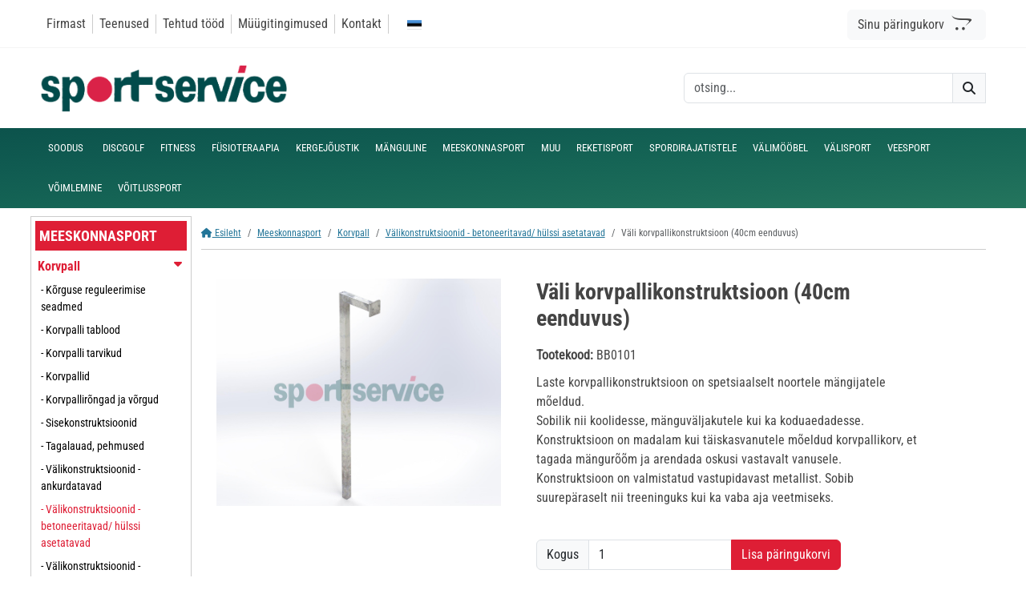

--- FILE ---
content_type: text/html; charset=UTF-8
request_url: https://www.sportservice.ee/product/vali-korvpallikonstruktsioon-40cm-eenduvus/
body_size: 10430
content:

<!doctype html>
<html lang="et">
<head>
    <!-- Google tag (gtag.js) -->
    <script async src="https://www.googletagmanager.com/gtag/js?id=G-9WDZ3RV84B"></script>
    <script>
    window.dataLayer = window.dataLayer || [];

    function gtag() {
        dataLayer.push(arguments);
    }
    gtag('js', new Date());

    gtag('config', 'G-9WDZ3RV84B');
    </script>
    <meta charset="utf-8">
    <meta name="viewport" content="width=device-width, initial-scale=1">
        <title>Väli korvpallikonstruktsioon (40cm eenduvus) - Sportservice</title>
    <link href="https://www.sportservice.ee/1-0/bootstrap-5-3-2/dist/css/bootstrap.min.css" rel="stylesheet"
        integrity="sha384-T3c6CoIi6uLrA9TneNEoa7RxnatzjcDSCmG1MXxSR1GAsXEV/Dwwykc2MPK8M2HN" crossorigin="anonymous">

    <link rel="stylesheet" href="https://www.sportservice.ee/1-0/addons/fontawesome-free-6.5.1-web/css/fontawesome.min.css" />
    <link rel="stylesheet" href="https://www.sportservice.ee/1-0/addons/fontawesome-free-6.5.1-web/css/solid.css" />
    <link rel="stylesheet" href="https://www.sportservice.ee/1-0/addons/fontawesome-free-6.5.1-web/css/all.min.css" />
    <link href="https://www.sportservice.ee/1-0/css/style.css?ver=1768618842" rel="stylesheet">
            <link href="https://www.sportservice.ee/1-0/css/breakpoints.css?ver=1768618842" rel="stylesheet">
    <link rel="shortcut icon" type="image/png" href="https://www.sportservice.ee/1-0/images/favicon_130x130.png" />

    <meta name="description" content="Sportservice OÜ | Sportservice OÜ | sports accesories | football goals | basketball construction | custom sports solutions | multiarenas | tribunes | Spordiinventari müük | Spordivahendid | spordivarustus                                " />
    <link rel="canonical" href="https://www.sportservice.ee/" />

    <meta property="og:locale" content="et_ee" />
    <meta property="og:type" content="website" />
    <meta property="og:title" content="Väli korvpallikonstruktsioon (40cm eenduvus) - Sportservice" />
    <meta property="og:description" content="Sportservice OÜ | Sportservice OÜ | sports accesories | football goals | basketball construction | custom sports solutions | multiarenas | tribunes | Spordiinventari müük | Spordivahendid | spordivarustus                                " />
    <meta property="og:url" content="https://www.sportservice.ee/toode/vali-korvpallikonstruktsioon-40cm-eenduvus" /><meta property="og:image" content="https://www.sportservice.ee/1-0/uploads/products/800/1741067067.jpg" /><meta property="og:image:width" content="800" /><meta property="og:image:height" content="640" /><meta property="og:image:type" content="image/jpg" />    <!--<meta property="fb:app_id" content="100040411515102" />-->
    <meta property="og:site_name" content="Sportservice OÜ" />
    <meta property="article:modified_time" content="2026-01-17T05:00:42+00:00" />

</head>

<body>
    <input type="hidden" id="inp_index_tr" value="et">
    
<div class="container-fluid header-mainmenu">
    <div class="row">

        <div class="col-6 col-md-8 8 header-mainmenu-left d-flex align-items-center">

            <span class="mainmenu-link"><a href="https://www.sportservice.ee/firmast/">Firmast</a></span>
            <span class="mainmenu-link"><a href="https://www.sportservice.ee/spordiinventari-teenus/">Teenused</a></span>
            <span class="mainmenu-link"><a href="https://www.sportservice.ee/sportservice-tehtud-tood/">Tehtud tööd</a></span>
            <span class="mainmenu-link"><a href="https://www.sportservice.ee/muugitingimused/">Müügitingimused</a></span>
            <!--<span class="mainmenu-link"><a href="blogi-sportservice/">Blogi</a></span>-->
            <!--<span class="mainmenu-link"><a href="vabad-tookohad/">Avatud töökohad</a></span>-->
            <span class="mainmenu-link"><a href="https://www.sportservice.ee/sportservice-kontakt/">Kontakt</a></span>

            <span class="mainmenu-link"> </span>

                            
                <div class="dropdown">
                            <button style="background: none; border: none;" type="button" data-bs-toggle="dropdown" aria-expanded="false">
                                <img src="https://www.sportservice.ee/1-0/images/flag_et.png" style="height: 12px; width: auto;">
                            </button>
                            <ul class="dropdown-menu">
                            <li style="font-size: 13px;"><a class="dropdown-item" href="https://www.sportservice.ee/fi/toode/ulkokoripallirakenne-40-cm-ulkonema"><img src="https://www.sportservice.ee/1-0/images/flag_fi.png" style="height: 12px; width: auto; padding-right: 5px;"> suomeksi</a></li>
                            <li style="font-size: 13px;"><a class="dropdown-item" href="https://www.sportservice.ee/en/toode/outdoor-basketball-backstop-40cm-free-space"><img src="https://www.sportservice.ee/1-0/images/flag_en.png" style="height: 12px; width: auto; padding-right: 5px;"> in English</a></li>
                            <li style="font-size: 13px;"><a class="dropdown-item" href="https://www.sportservice.ee/ru/toode/Баскетбольная-стойка-пониженная-выступ-40см"><img src="https://www.sportservice.ee/1-0/images/flag_ru.png" style="height: 12px; width: auto; padding-right: 5px;"> на русском</a></li>
                            </ul>
                        </div>                
            
            <span class="mainmenu-button-mobile" data-bs-toggle="offcanvas" data-bs-target="#offcanvas_menu_main" aria-controls="offcanvas_menu_main"><i class="fa-solid fa-bars"></i></span>

        </div>

        <div class="col-6 col-md-4  header-mainmenu-right">

            <button type="button" id="btn_cart" class="btn btn-light position-relative btn-mainmenu-cart">
                <span class="mainmenu-cart-text">Sinu päringukorv </span> 
                
                <span><i class="fa-brands fa-opencart"></i></span>
                <span class="badge bg-red" id="span_cart_count">0</span>
            </button>

        </div>

    </div>
</div><!--header-mainmenu-->

<div class="offcanvas offcanvas-start" data-bs-backdrop="static" tabindex="-1" id="offcanvas_menu_main" aria-labelledby="">
    <div class="offcanvas-header">
        <div style="display: block;">
            <a href="https://www.sportservice.ee/"><img src="https://www.sportservice.ee/1-0/images/logo-hor-transp.png" style="width: 80%;height: auto; border:none;" title="Sportservice OÜ" alt="Sportservice OÜ logo"></a>
        </div>
        <!--<h5 class="offcanvas-title" id="staticBackdropLabel">TOOTEKATALOOG</h5>-->
        <button type="button" class="btn-close" data-bs-dismiss="offcanvas" aria-label="Close"></button>
    </div>
    <div class="offcanvas-body" id="offcanvas_menu_maincat">
        <div>
            <span class="categories-menu-link-mobile"><a href="https://www.sportservice.ee/firmast/"><i class="fa-solid fa-caret-right"></i> Firmast</a></span>
            <span class="categories-menu-link-mobile"><a href="https://www.sportservice.ee/spordiinventari-teenus/"><i class="fa-solid fa-caret-right"></i> Teenused</a></span>
            <span class="categories-menu-link-mobile"><a href="https://www.sportservice.ee/sportservice-tehtud-tood/"><i class="fa-solid fa-caret-right"></i> Tehtud tööd</a></span>
            <span class="categories-menu-link-mobile"><a href="https://www.sportservice.ee/muugitingimused/"><i class="fa-solid fa-caret-right"></i> Müügitingimused</a></span>
            <!--<span class="categories-menu-link-mobile"><a href="vabad-tookohad/"><i class="fa-solid fa-caret-right"></i> Avatud töökohad</a></span>-->
            <span class="categories-menu-link-mobile"><a href="https://www.sportservice.ee/sportservice-kontakt/"><i class="fa-solid fa-caret-right"></i> Kontakt</a></a></span>
        </div>
    </div>
</div><div class="container-fluid header-menu2">
    <div class="row">
        <div class="col-12 col-lg-8 header-menu2-left d-flex align-items-center">
            <a href="https://www.sportservice.ee/"><img src="https://www.sportservice.ee/1-0/images/logo-hor-transp.png" class="img-menu2-logo" title="Sportservice OÜ" alt="Sportservice OÜ logo"></a>
        </div>
        <div class="col-12 col-lg-4 header-menu2-right d-flex align-items-center">
            <div class="input-group">
                <input type="text" id="inp_fp_search" class="form-control" placeholder="otsing..." value="" aria-label="otsing" aria-describedby="basic-addon1">
                <span class="input-group-text" id="btn_fp_search" style="cursor: pointer;">
                    <i class="fa-solid fa-magnifying-glass" id="i_search_text"></i>
                    <span class="spinner-grow spinner-grow-sm text-green" id="i_search_loading" aria-hidden="true"></span>
                </span>

                <div class="dropdown-menu search-dropdown-window">
                    <table class="table table-hover" style="padding: 0;">
                        <tbody id="fp_search_results">
                            
                        </tbody>
                    </table>
                </div>

            </div>
            
        </div>
    </div>
</div><!--header-menu2--><div class="container-fluid categories-menu">
    <div class="row">
        <div class="col-12">
            <a href="https://www.sportservice.ee/kataloog/soodus/"><span class="categories-menu-link ">Soodus</span></a>
            <a href="https://www.sportservice.ee/kataloog/discgolf"><span class="categories-menu-link ">Discgolf</span></a><a href="https://www.sportservice.ee/kataloog/fitness"><span class="categories-menu-link ">Fitness</span></a><a href="https://www.sportservice.ee/kataloog/teraapia"><span class="categories-menu-link ">Füsioteraapia</span></a><a href="https://www.sportservice.ee/kataloog/kergejoustik"><span class="categories-menu-link ">Kergejõustik</span></a><a href="https://www.sportservice.ee/kataloog/liikumis-ja-lustimangud"><span class="categories-menu-link ">Mänguline</span></a><a href="https://www.sportservice.ee/kataloog/meeskonnasport"><span class="categories-menu-link ">Meeskonnasport</span></a><a href="https://www.sportservice.ee/kataloog/muu-et"><span class="categories-menu-link ">Muu</span></a><a href="https://www.sportservice.ee/kataloog/reketisport"><span class="categories-menu-link ">Reketisport</span></a><a href="https://www.sportservice.ee/kataloog/spordirajatistele"><span class="categories-menu-link ">Spordirajatistele</span></a><a href="https://www.sportservice.ee/kataloog/valimoobel"><span class="categories-menu-link ">Välimööbel</span></a><a href="https://www.sportservice.ee/kataloog/valisport"><span class="categories-menu-link ">Välisport</span></a><a href="https://www.sportservice.ee/kataloog/veesport"><span class="categories-menu-link ">Veesport</span></a><a href="https://www.sportservice.ee/kataloog/voimlemine"><span class="categories-menu-link ">Võimlemine</span></a><a href="https://www.sportservice.ee/kataloog/voitlussport"><span class="categories-menu-link ">Võitlussport</span></a> 
            <!--<a href="kataloog/#"><span class="categories-menu-link">Muu</span></a>-->

            <span class="categories-mobile-menu-button" data-bs-toggle="offcanvas" data-bs-target="#offcanvas_menu_categories" aria-controls="offcanvas_menu_categories"><i class="fa-solid fa-caret-right"></i> Tootekataloog</span>     
        </div>
    </div>
</div>

<div class="offcanvas offcanvas-start" data-bs-backdrop="static" tabindex="-1" id="offcanvas_menu_categories" aria-labelledby="">
    <div class="offcanvas-header">
        <div style="display: block;">
            <a href="https://www.sportservice.ee/"><img src="https://www.sportservice.ee/1-0/images/logo-hor-transp.png" style="width: 80%;height: auto; border:none;" title="Sportservice OÜ" alt="Sportservice OÜ logo"></a>
        </div>
        <!--<h5 class="offcanvas-title" id="staticBackdropLabel">TOOTEKATALOOG</h5>-->
        <button type="button" class="btn-close" data-bs-dismiss="offcanvas" aria-label="Close"></button>
    </div>
    <div class="offcanvas-body" id="offcanvas_menu_maincat">
        <div>
            <span class="categories-menu-link-mobile"><a href="https://www.sportservice.ee/kataloog/discgolf"><i class="fa-solid fa-caret-right"></i> Discgolf</a></span><span class="categories-menu-link-mobile"><a href="https://www.sportservice.ee/kataloog/fitness"><i class="fa-solid fa-caret-right"></i> Fitness</a></span><span class="categories-menu-link-mobile"><a href="https://www.sportservice.ee/kataloog/teraapia"><i class="fa-solid fa-caret-right"></i> Füsioteraapia</a></span><span class="categories-menu-link-mobile"><a href="https://www.sportservice.ee/kataloog/kergejoustik"><i class="fa-solid fa-caret-right"></i> Kergejõustik</a></span><span class="categories-menu-link-mobile"><a href="https://www.sportservice.ee/kataloog/liikumis-ja-lustimangud"><i class="fa-solid fa-caret-right"></i> Mänguline</a></span><span class="categories-menu-link-mobile"><a href="https://www.sportservice.ee/kataloog/meeskonnasport"><i class="fa-solid fa-caret-right"></i> Meeskonnasport</a></span><span class="categories-menu-link-mobile"><a href="https://www.sportservice.ee/kataloog/muu-et"><i class="fa-solid fa-caret-right"></i> Muu</a></span><span class="categories-menu-link-mobile"><a href="https://www.sportservice.ee/kataloog/reketisport"><i class="fa-solid fa-caret-right"></i> Reketisport</a></span><span class="categories-menu-link-mobile"><a href="https://www.sportservice.ee/kataloog/spordirajatistele"><i class="fa-solid fa-caret-right"></i> Spordirajatistele</a></span><span class="categories-menu-link-mobile"><a href="https://www.sportservice.ee/kataloog/valimoobel"><i class="fa-solid fa-caret-right"></i> Välimööbel</a></span><span class="categories-menu-link-mobile"><a href="https://www.sportservice.ee/kataloog/valisport"><i class="fa-solid fa-caret-right"></i> Välisport</a></span><span class="categories-menu-link-mobile"><a href="https://www.sportservice.ee/kataloog/veesport"><i class="fa-solid fa-caret-right"></i> Veesport</a></span><span class="categories-menu-link-mobile"><a href="https://www.sportservice.ee/kataloog/voimlemine"><i class="fa-solid fa-caret-right"></i> Võimlemine</a></span><span class="categories-menu-link-mobile"><a href="https://www.sportservice.ee/kataloog/voitlussport"><i class="fa-solid fa-caret-right"></i> Võitlussport</a></span>        </div>
    </div>
</div>
<div class="container-fluid page-product-section-content">
    <div class="row">

        <div class="col-12 col-md-2 col-xl-2 col-xxl-2 side-categories-menu">         
            <span class="side-categories-menu-heading bg-red">Meeskonnasport</span>
                    <span class="side-menu-main-cat-button  text-red" data-bs-toggle="collapse" data-bs-target="#collapse_33">
                        Korvpall
                        <span class="cat-button-arrow"><i class="fa-solid fa-caret-down"></i></span>
                    </span>
                    
                    <div class="collapse show" id="collapse_33">
                        <ul class="list-group">
                                            <li class="list-group-item d-flex justify-content-between">
                                                <span list-group-item-text>
                                                    <a href="https://www.sportservice.ee/kataloog/meeskonnasport/korvpall/korguse-reguleerimise-seadmed"><label class="form-check-label" for="inp_chk_131"> - Kõrguse reguleerimise seadmed</label></a>
                                                </span>         
                                            </li>
                                            
                                            <li class="list-group-item d-flex justify-content-between">
                                                <span list-group-item-text>
                                                    <a href="https://www.sportservice.ee/kataloog/meeskonnasport/korvpall/korvpalli-elektrontablood"><label class="form-check-label" for="inp_chk_130"> - Korvpalli tablood</label></a>
                                                </span>         
                                            </li>
                                            
                                            <li class="list-group-item d-flex justify-content-between">
                                                <span list-group-item-text>
                                                    <a href="https://www.sportservice.ee/kataloog/meeskonnasport/korvpall/korvpallitarvikud"><label class="form-check-label" for="inp_chk_125"> - Korvpalli tarvikud</label></a>
                                                </span>         
                                            </li>
                                            
                                            <li class="list-group-item d-flex justify-content-between">
                                                <span list-group-item-text>
                                                    <a href="https://www.sportservice.ee/kataloog/meeskonnasport/korvpall/korvpallid"><label class="form-check-label" for="inp_chk_129"> - Korvpallid</label></a>
                                                </span>         
                                            </li>
                                            
                                            <li class="list-group-item d-flex justify-content-between">
                                                <span list-group-item-text>
                                                    <a href="https://www.sportservice.ee/kataloog/meeskonnasport/korvpall/korvpallirongad-ja-vorgud"><label class="form-check-label" for="inp_chk_126"> - Korvpallirõngad ja võrgud</label></a>
                                                </span>         
                                            </li>
                                            
                                            <li class="list-group-item d-flex justify-content-between">
                                                <span list-group-item-text>
                                                    <a href="https://www.sportservice.ee/kataloog/meeskonnasport/korvpall/sisekonstruktsioonid"><label class="form-check-label" for="inp_chk_128"> - Sisekonstruktsioonid</label></a>
                                                </span>         
                                            </li>
                                            
                                            <li class="list-group-item d-flex justify-content-between">
                                                <span list-group-item-text>
                                                    <a href="https://www.sportservice.ee/kataloog/meeskonnasport/korvpall/korvpallilauad-ja-alaaare-pehmused"><label class="form-check-label" for="inp_chk_127"> - Tagalauad, pehmused</label></a>
                                                </span>         
                                            </li>
                                            
                                            <li class="list-group-item d-flex justify-content-between">
                                                <span list-group-item-text>
                                                    <a href="https://www.sportservice.ee/kataloog/meeskonnasport/korvpall/valikonstruktsioonid-ankurdatavad"><label class="form-check-label" for="inp_chk_133"> - Välikonstruktsioonid - ankurdatavad</label></a>
                                                </span>         
                                            </li>
                                            
                                            <li class="list-group-item d-flex justify-content-between">
                                                <span list-group-item-text>
                                                    <a href="https://www.sportservice.ee/kataloog/meeskonnasport/korvpall/valikonstruktsioonid-betoneeritavad-hulssi-asetatavad"><label class="form-check-label text-red" for="inp_chk_132"> - Välikonstruktsioonid - betoneeritavad/ hülssi asetatavad</label></a>
                                                </span>         
                                            </li>
                                            
                                            <li class="list-group-item d-flex justify-content-between">
                                                <span list-group-item-text>
                                                    <a href="https://www.sportservice.ee/kataloog/meeskonnasport/korvpall/valikonstruktsioonid-portatiivsed"><label class="form-check-label" for="inp_chk_134"> - Välikonstruktsioonid - portatiivsed</label></a>
                                                </span>         
                                            </li>
                                            
                            
                        </ul>
                    </div><!--collapse_id end-->
                    
                    <span class="side-menu-main-cat-button " data-bs-toggle="collapse" data-bs-target="#collapse_32">
                        Jalgpall
                        <span class="cat-button-arrow"><i class="fa-solid fa-caret-down"></i></span>
                    </span>
                    
                    <div class="collapse " id="collapse_32">
                        <ul class="list-group">
                                            <li class="list-group-item d-flex justify-content-between">
                                                <span list-group-item-text>
                                                    <a href="https://www.sportservice.ee/kataloog/meeskonnasport/jalgpall/3-x-2m-jalgpallivaravad"><label class="form-check-label" for="inp_chk_120"> - 3 x 2m jalgpalliväravad</label></a>
                                                </span>         
                                            </li>
                                            
                                            <li class="list-group-item d-flex justify-content-between">
                                                <span list-group-item-text>
                                                    <a href="https://www.sportservice.ee/kataloog/meeskonnasport/jalgpall/3-x-2m-varava-vorgud"><label class="form-check-label" for="inp_chk_124"> - 3 x 2m värava võrgud</label></a>
                                                </span>         
                                            </li>
                                            
                                            <li class="list-group-item d-flex justify-content-between">
                                                <span list-group-item-text>
                                                    <a href="https://www.sportservice.ee/kataloog/meeskonnasport/jalgpall/5-x-2m-jalgpallivaravad"><label class="form-check-label" for="inp_chk_116"> - 5 x 2m jalgpalliväravad</label></a>
                                                </span>         
                                            </li>
                                            
                                            <li class="list-group-item d-flex justify-content-between">
                                                <span list-group-item-text>
                                                    <a href="https://www.sportservice.ee/kataloog/meeskonnasport/jalgpall/5-x-2m-varava-vorgud"><label class="form-check-label" for="inp_chk_123"> - 5 x 2m värava võrgud</label></a>
                                                </span>         
                                            </li>
                                            
                                            <li class="list-group-item d-flex justify-content-between">
                                                <span list-group-item-text>
                                                    <a href="https://www.sportservice.ee/kataloog/meeskonnasport/jalgpall/7-32-x-2-44m-jalgpallivaravad"><label class="form-check-label" for="inp_chk_119"> - 7,32 x 2,44m jalgpalliväravad</label></a>
                                                </span>         
                                            </li>
                                            
                                            <li class="list-group-item d-flex justify-content-between">
                                                <span list-group-item-text>
                                                    <a href="https://www.sportservice.ee/kataloog/meeskonnasport/jalgpall/7-32-x-2-44m-varava-vorgud"><label class="form-check-label" for="inp_chk_122"> - 7,32 x 2,44m värava võrgud</label></a>
                                                </span>         
                                            </li>
                                            
                                            <li class="list-group-item d-flex justify-content-between">
                                                <span list-group-item-text>
                                                    <a href="https://www.sportservice.ee/kataloog/meeskonnasport/jalgpall/jalgpallid"><label class="form-check-label" for="inp_chk_118"> - Jalgpallid</label></a>
                                                </span>         
                                            </li>
                                            
                                            <li class="list-group-item d-flex justify-content-between">
                                                <span list-group-item-text>
                                                    <a href="https://www.sportservice.ee/kataloog/meeskonnasport/jalgpall/kaitsmedkindad"><label class="form-check-label" for="inp_chk_294"> - Kaitsmed/Kindad</label></a>
                                                </span>         
                                            </li>
                                            
                                            <li class="list-group-item d-flex justify-content-between">
                                                <span list-group-item-text>
                                                    <a href="https://www.sportservice.ee/kataloog/meeskonnasport/jalgpall/koonusedmarkerid"><label class="form-check-label" for="inp_chk_313"> - Koonused/Markerid</label></a>
                                                </span>         
                                            </li>
                                            
                                            <li class="list-group-item d-flex justify-content-between">
                                                <span list-group-item-text>
                                                    <a href="https://www.sportservice.ee/kataloog/meeskonnasport/jalgpall/mangulised-pallid"><label class="form-check-label" for="inp_chk_293"> - Mängulised pallid</label></a>
                                                </span>         
                                            </li>
                                            
                                            <li class="list-group-item d-flex justify-content-between">
                                                <span list-group-item-text>
                                                    <a href="https://www.sportservice.ee/kataloog/meeskonnasport/jalgpall/mittestandardsed-jalgpallivaravad"><label class="form-check-label" for="inp_chk_117"> - Mittestandardsed jalgpalliväravad</label></a>
                                                </span>         
                                            </li>
                                            
                                            <li class="list-group-item d-flex justify-content-between">
                                                <span list-group-item-text>
                                                    <a href="https://www.sportservice.ee/kataloog/meeskonnasport/jalgpall/mittestandardsed-varava-vorgud"><label class="form-check-label" for="inp_chk_121"> - Mittestandardsed värava võrgud</label></a>
                                                </span>         
                                            </li>
                                            
                                            <li class="list-group-item d-flex justify-content-between">
                                                <span list-group-item-text>
                                                    <a href="https://www.sportservice.ee/kataloog/meeskonnasport/jalgpall/pallikotid"><label class="form-check-label" for="inp_chk_302"> - Pallikotid</label></a>
                                                </span>         
                                            </li>
                                            
                                            <li class="list-group-item d-flex justify-content-between">
                                                <span list-group-item-text>
                                                    <a href="https://www.sportservice.ee/kataloog/meeskonnasport/jalgpall/rattad-ankrud-raskused"><label class="form-check-label" for="inp_chk_115"> - Rattad, ankrud, raskused</label></a>
                                                </span>         
                                            </li>
                                            
                                            <li class="list-group-item d-flex justify-content-between">
                                                <span list-group-item-text>
                                                    <a href="https://www.sportservice.ee/kataloog/meeskonnasport/jalgpall/saali-jalgpallidfutsal"><label class="form-check-label" for="inp_chk_327"> - Saali jalgpallid/Futsal</label></a>
                                                </span>         
                                            </li>
                                            
                                            <li class="list-group-item d-flex justify-content-between">
                                                <span list-group-item-text>
                                                    <a href="https://www.sportservice.ee/kataloog/meeskonnasport/jalgpall/taktikalauad"><label class="form-check-label" for="inp_chk_314"> - Taktikalauad</label></a>
                                                </span>         
                                            </li>
                                            
                                            <li class="list-group-item d-flex justify-content-between">
                                                <span list-group-item-text>
                                                    <a href="https://www.sportservice.ee/kataloog/meeskonnasport/jalgpall/jalgpalli-treeningvahendid"><label class="form-check-label" for="inp_chk_114"> - Treeningvahendid</label></a>
                                                </span>         
                                            </li>
                                            
                                            <li class="list-group-item d-flex justify-content-between">
                                                <span list-group-item-text>
                                                    <a href="https://www.sportservice.ee/kataloog/meeskonnasport/jalgpall/jalgpalli-valjaku-inventar"><label class="form-check-label" for="inp_chk_113"> - Väljaku inventar</label></a>
                                                </span>         
                                            </li>
                                            
                            
                        </ul>
                    </div><!--collapse_id end-->
                    
                    <span class="side-menu-main-cat-button " data-bs-toggle="collapse" data-bs-target="#collapse_28">
                        Rannajalgpall
                        <span class="cat-button-arrow"><i class="fa-solid fa-caret-down"></i></span>
                    </span>
                    
                    <div class="collapse " id="collapse_28">
                        <ul class="list-group">
                                            <li class="list-group-item d-flex justify-content-between">
                                                <span list-group-item-text>
                                                    <a href="https://www.sportservice.ee/kataloog/meeskonnasport/rannajalgpall/rannajalgpalli-pallid"><label class="form-check-label" for="inp_chk_99"> - Pallid</label></a>
                                                </span>         
                                            </li>
                                            
                                            <li class="list-group-item d-flex justify-content-between">
                                                <span list-group-item-text>
                                                    <a href="https://www.sportservice.ee/kataloog/meeskonnasport/rannajalgpall/rannajalgpalli-piirid-ja-lipud"><label class="form-check-label" for="inp_chk_97"> - Piirid/lipud</label></a>
                                                </span>         
                                            </li>
                                            
                                            <li class="list-group-item d-flex justify-content-between">
                                                <span list-group-item-text>
                                                    <a href="https://www.sportservice.ee/kataloog/meeskonnasport/rannajalgpall/rannajalgpalli-varavad-vorgud"><label class="form-check-label" for="inp_chk_98"> - Väravad/võrgud</label></a>
                                                </span>         
                                            </li>
                                            
                            
                        </ul>
                    </div><!--collapse_id end-->
                    
                    <span class="side-menu-main-cat-button " data-bs-toggle="collapse" data-bs-target="#collapse_31">
                        Võrkpall
                        <span class="cat-button-arrow"><i class="fa-solid fa-caret-down"></i></span>
                    </span>
                    
                    <div class="collapse " id="collapse_31">
                        <ul class="list-group">
                                            <li class="list-group-item d-flex justify-content-between">
                                                <span list-group-item-text>
                                                    <a href="https://www.sportservice.ee/kataloog/meeskonnasport/vorkpall/vorkpalli-inventar"><label class="form-check-label" for="inp_chk_109"> - Muu inventar</label></a>
                                                </span>         
                                            </li>
                                            
                                            <li class="list-group-item d-flex justify-content-between">
                                                <span list-group-item-text>
                                                    <a href="https://www.sportservice.ee/kataloog/meeskonnasport/vorkpall/varuosad"><label class="form-check-label" for="inp_chk_324"> - Varuosad</label></a>
                                                </span>         
                                            </li>
                                            
                                            <li class="list-group-item d-flex justify-content-between">
                                                <span list-group-item-text>
                                                    <a href="https://www.sportservice.ee/kataloog/meeskonnasport/vorkpall/vorkpalli-vorgud"><label class="form-check-label" for="inp_chk_110"> - Võrkpalli võrgud</label></a>
                                                </span>         
                                            </li>
                                            
                                            <li class="list-group-item d-flex justify-content-between">
                                                <span list-group-item-text>
                                                    <a href="https://www.sportservice.ee/kataloog/meeskonnasport/vorkpall/vorkpallid"><label class="form-check-label" for="inp_chk_112"> - Võrkpallid</label></a>
                                                </span>         
                                            </li>
                                            
                                            <li class="list-group-item d-flex justify-content-between">
                                                <span list-group-item-text>
                                                    <a href="https://www.sportservice.ee/kataloog/meeskonnasport/vorkpall/vorkpalli-postid"><label class="form-check-label" for="inp_chk_111"> - Võrkpallipostid</label></a>
                                                </span>         
                                            </li>
                                            
                            
                        </ul>
                    </div><!--collapse_id end-->
                    
                    <span class="side-menu-main-cat-button " data-bs-toggle="collapse" data-bs-target="#collapse_35">
                        Rannavõrkpall
                        <span class="cat-button-arrow"><i class="fa-solid fa-caret-down"></i></span>
                    </span>
                    
                    <div class="collapse " id="collapse_35">
                        <ul class="list-group">
                                            <li class="list-group-item d-flex justify-content-between">
                                                <span list-group-item-text>
                                                    <a href="https://www.sportservice.ee/kataloog/meeskonnasport/rannavorkpall/rannavorkpalli-pallid"><label class="form-check-label" for="inp_chk_141"> - Pallid</label></a>
                                                </span>         
                                            </li>
                                            
                                            <li class="list-group-item d-flex justify-content-between">
                                                <span list-group-item-text>
                                                    <a href="https://www.sportservice.ee/kataloog/meeskonnasport/rannavorkpall/rannavorkpalli-piirid"><label class="form-check-label" for="inp_chk_142"> - Piirid</label></a>
                                                </span>         
                                            </li>
                                            
                                            <li class="list-group-item d-flex justify-content-between">
                                                <span list-group-item-text>
                                                    <a href="https://www.sportservice.ee/kataloog/meeskonnasport/rannavorkpall/rannavorkpalli-postid"><label class="form-check-label" for="inp_chk_139"> - Postid</label></a>
                                                </span>         
                                            </li>
                                            
                                            <li class="list-group-item d-flex justify-content-between">
                                                <span list-group-item-text>
                                                    <a href="https://www.sportservice.ee/kataloog/meeskonnasport/rannavorkpall/rannavorkpalli-kaasaskantavad-komplektid"><label class="form-check-label" for="inp_chk_143"> - Rannavõrkpalli komplektid</label></a>
                                                </span>         
                                            </li>
                                            
                                            <li class="list-group-item d-flex justify-content-between">
                                                <span list-group-item-text>
                                                    <a href="https://www.sportservice.ee/kataloog/meeskonnasport/rannavorkpall/rannavorkpalli-vorgud-antennid"><label class="form-check-label" for="inp_chk_140"> - Võrgud, antennid</label></a>
                                                </span>         
                                            </li>
                                            
                            
                        </ul>
                    </div><!--collapse_id end-->
                    
                    <span class="side-menu-main-cat-button " data-bs-toggle="collapse" data-bs-target="#collapse_27">
                        Indiaca
                        <span class="cat-button-arrow"><i class="fa-solid fa-caret-down"></i></span>
                    </span>
                    
                    <div class="collapse " id="collapse_27">
                        <ul class="list-group">
                                            <li class="list-group-item d-flex justify-content-between">
                                                <span list-group-item-text>
                                                    <a href="https://www.sportservice.ee/kataloog/meeskonnasport/indiaca/indiaca-vorgud"><label class="form-check-label" for="inp_chk_95"> - Indiaca võrgud</label></a>
                                                </span>         
                                            </li>
                                            
                                            <li class="list-group-item d-flex justify-content-between">
                                                <span list-group-item-text>
                                                    <a href="https://www.sportservice.ee/kataloog/meeskonnasport/indiaca/indiaca-pallid"><label class="form-check-label" for="inp_chk_96"> - Pallid</label></a>
                                                </span>         
                                            </li>
                                            
                            
                        </ul>
                    </div><!--collapse_id end-->
                    
                    <span class="side-menu-main-cat-button " data-bs-toggle="collapse" data-bs-target="#collapse_30">
                        Käsipall
                        <span class="cat-button-arrow"><i class="fa-solid fa-caret-down"></i></span>
                    </span>
                    
                    <div class="collapse " id="collapse_30">
                        <ul class="list-group">
                                            <li class="list-group-item d-flex justify-content-between">
                                                <span list-group-item-text>
                                                    <a href="https://www.sportservice.ee/kataloog/meeskonnasport/kasipalli-inventar/kasipalli-vahendid"><label class="form-check-label" for="inp_chk_105"> - Käsipalli vahendid</label></a>
                                                </span>         
                                            </li>
                                            
                                            <li class="list-group-item d-flex justify-content-between">
                                                <span list-group-item-text>
                                                    <a href="https://www.sportservice.ee/kataloog/meeskonnasport/kasipalli-inventar/kasipalli-varavad"><label class="form-check-label" for="inp_chk_107"> - Käsipalli väravad</label></a>
                                                </span>         
                                            </li>
                                            
                                            <li class="list-group-item d-flex justify-content-between">
                                                <span list-group-item-text>
                                                    <a href="https://www.sportservice.ee/kataloog/meeskonnasport/kasipalli-inventar/kasipalli-pallid"><label class="form-check-label" for="inp_chk_108"> - Käsipallid</label></a>
                                                </span>         
                                            </li>
                                            
                                            <li class="list-group-item d-flex justify-content-between">
                                                <span list-group-item-text>
                                                    <a href="https://www.sportservice.ee/kataloog/meeskonnasport/kasipalli-inventar/kasipalli-vorgud"><label class="form-check-label" for="inp_chk_106"> - Võrgud</label></a>
                                                </span>         
                                            </li>
                                            
                            
                        </ul>
                    </div><!--collapse_id end-->
                    
                    <span class="side-menu-main-cat-button " data-bs-toggle="collapse" data-bs-target="#collapse_29">
                        Saalihoki
                        <span class="cat-button-arrow"><i class="fa-solid fa-caret-down"></i></span>
                    </span>
                    
                    <div class="collapse " id="collapse_29">
                        <ul class="list-group">
                                            <li class="list-group-item d-flex justify-content-between">
                                                <span list-group-item-text>
                                                    <a href="https://www.sportservice.ee/kataloog/meeskonnasport/saalihoki-inventar/saalihoki-pallid"><label class="form-check-label" for="inp_chk_104"> - Saalihoki pallid</label></a>
                                                </span>         
                                            </li>
                                            
                                            <li class="list-group-item d-flex justify-content-between">
                                                <span list-group-item-text>
                                                    <a href="https://www.sportservice.ee/kataloog/meeskonnasport/saalihoki-inventar/saalihoki-ported"><label class="form-check-label" for="inp_chk_100"> - Saalihoki ported</label></a>
                                                </span>         
                                            </li>
                                            
                                            <li class="list-group-item d-flex justify-content-between">
                                                <span list-group-item-text>
                                                    <a href="https://www.sportservice.ee/kataloog/meeskonnasport/saalihoki-inventar/saalihokikepid"><label class="form-check-label" for="inp_chk_102"> - Saalihokikepid</label></a>
                                                </span>         
                                            </li>
                                            
                                            <li class="list-group-item d-flex justify-content-between">
                                                <span list-group-item-text>
                                                    <a href="https://www.sportservice.ee/kataloog/meeskonnasport/saalihoki-inventar/saalihoki-varavad-ja-vorgud"><label class="form-check-label" for="inp_chk_103"> - Väravad, võrgud</label></a>
                                                </span>         
                                            </li>
                                            
                                            <li class="list-group-item d-flex justify-content-between">
                                                <span list-group-item-text>
                                                    <a href="https://www.sportservice.ee/kataloog/meeskonnasport/saalihoki-inventar/saalihoki-varavavahi-varustus"><label class="form-check-label" for="inp_chk_101"> - Väravavahi varustus</label></a>
                                                </span>         
                                            </li>
                                            
                            
                        </ul>
                    </div><!--collapse_id end-->
                    
                    <span class="side-menu-main-cat-button " data-bs-toggle="collapse" data-bs-target="#collapse_34">
                        Jäähoki
                        <span class="cat-button-arrow"><i class="fa-solid fa-caret-down"></i></span>
                    </span>
                    
                    <div class="collapse " id="collapse_34">
                        <ul class="list-group">
                                            <li class="list-group-item d-flex justify-content-between">
                                                <span list-group-item-text>
                                                    <a href="https://www.sportservice.ee/kataloog/meeskonnasport/jaahoki/jaahoki-tablood"><label class="form-check-label" for="inp_chk_136"> - Jäähoki tablood</label></a>
                                                </span>         
                                            </li>
                                            
                                            <li class="list-group-item d-flex justify-content-between">
                                                <span list-group-item-text>
                                                    <a href="https://www.sportservice.ee/kataloog/meeskonnasport/jaahoki/jaahoki-varavad"><label class="form-check-label" for="inp_chk_135"> - Jäähoki väravad</label></a>
                                                </span>         
                                            </li>
                                            
                                            <li class="list-group-item d-flex justify-content-between">
                                                <span list-group-item-text>
                                                    <a href="https://www.sportservice.ee/kataloog/meeskonnasport/jaahoki/jaahokivaljak"><label class="form-check-label" for="inp_chk_138"> - Jäähokiväljak</label></a>
                                                </span>         
                                            </li>
                                            
                                            <li class="list-group-item d-flex justify-content-between">
                                                <span list-group-item-text>
                                                    <a href="https://www.sportservice.ee/kataloog/meeskonnasport/jaahoki/jaahoki-varava-vorgus-pehmused"><label class="form-check-label" for="inp_chk_137"> - Värava võrgud, pehmused</label></a>
                                                </span>         
                                            </li>
                                            
                            
                        </ul>
                    </div><!--collapse_id end-->
                    
                    <span class="side-menu-main-cat-button " data-bs-toggle="collapse" data-bs-target="#collapse_98">
                        Rullhoki
                        <span class="cat-button-arrow"><i class="fa-solid fa-caret-down"></i></span>
                    </span>
                    
                    <div class="collapse " id="collapse_98">
                        <ul class="list-group">
                                            <li class="list-group-item d-flex justify-content-between">
                                                <span list-group-item-text>
                                                    <a href="https://www.sportservice.ee/kataloog/meeskonnasport/rullhoki/rullhoki-inventar"><label class="form-check-label" for="inp_chk_289"> - Rullhoki inventar</label></a>
                                                </span>         
                                            </li>
                                            
                            
                        </ul>
                    </div><!--collapse_id end-->
                    
                    <span class="side-menu-main-cat-button " data-bs-toggle="collapse" data-bs-target="#collapse_109">
                        TEQBall
                        <span class="cat-button-arrow"><i class="fa-solid fa-caret-down"></i></span>
                    </span>
                    
                    <div class="collapse " id="collapse_109">
                        <ul class="list-group">
                                <li class="list-group-item d-flex justify-content-between">
                                    <span list-group-item-text>
                                    <span class="no-subcat-info">- info puudub -</span>
                                    </span>
                                </li>
                            
                        </ul>
                    </div><!--collapse_id end-->
                    
                    <span class="side-menu-main-cat-button " data-bs-toggle="collapse" data-bs-target="#collapse_108">
                        Pesapall
                        <span class="cat-button-arrow"><i class="fa-solid fa-caret-down"></i></span>
                    </span>
                    
                    <div class="collapse " id="collapse_108">
                        <ul class="list-group">
                                <li class="list-group-item d-flex justify-content-between">
                                    <span list-group-item-text>
                                    <span class="no-subcat-info">- info puudub -</span>
                                    </span>
                                </li>
                            
                        </ul>
                    </div><!--collapse_id end-->
                            </div><!--side-categories-menu-->

        <div class="col-12 col-md-10 col-xl-10 col-xxl-10 page-product-inner">
            
            <div class="row">
                <div class="col-12">
                    <nav aria-label="breadcrumb">
                        <ol class="breadcrumb" style="padding: 12px 0 11px 0;">
                            <li class="breadcrumb-item"><a href="https://www.sportservice.ee/"><i class="fa-solid fa-house"></i> Esileht</a></li>
                            <li class="breadcrumb-item"><a href="https://www.sportservice.ee/kataloog/meeskonnasport">Meeskonnasport</a></li>
                            <li class="breadcrumb-item"><a href="https://www.sportservice.ee/kataloog/meeskonnasport/korvpall">Korvpall</a></li>
                            <li class="breadcrumb-item"><a href="https://www.sportservice.ee/kataloog/meeskonnasport/korvpall/valikonstruktsioonid-betoneeritavad-hulssi-asetatavad">Välikonstruktsioonid - betoneeritavad/ hülssi asetatavad</a></li>
                            <li class="breadcrumb-item active" aria-current="page">Väli korvpallikonstruktsioon (40cm eenduvus)</li>
                        </ol>
                    </nav>
                </div>
            </div>

            
            <div class="row product-row1">
                
                <div class="col-12 col-md-5 product-page-images">
                    <div class="row">
                        <div class="col-12 text-center">
                            <img src="https://www.sportservice.ee/1-0/uploads/products/800/1741067067.jpg" id="product_image_1" data-number="1" data-file="1741067067.jpg" onclick="show_product_images('1');" class="product-avatar-image " alt="Väli korvpallikonstruktsioon (40cm eenduvus)" title="Väli korvpallikonstruktsioon (40cm eenduvus)">                        </div>
                    </div>

                </div><!--product-page-images-->

                <!--<div class="col-12 col-md-1"></div>-->

                <div class="col-12 col-md-6 product-page-data">
                    <h1>Väli korvpallikonstruktsioon (40cm eenduvus)</h1>
                    <input type="hidden" id="inp_product_id" value="847">
                    <span class="product-code"><b>Tootekood:</b> BB0101</span>                    
                    <span class="product-short-desc">
                        <p>Laste korvpallikonstruktsioon on spetsiaalselt noortele mängijatele mõeldud.</p><p>Sobilik nii koolidesse, mänguväljakutele kui ka koduaedadesse. Konstruktsioon on madalam kui täiskasvanutele mõeldud korvpallikorv, et tagada mängurõõm ja arendada oskusi vastavalt vanusele. Konstruktsioon on valmistatud vastupidavast metallist. Sobib suurepäraselt nii treeninguks kui ka vaba aja veetmiseks.&nbsp;</p>                    </span>
                    
                    <div id="product_price_container">
                        <span class="product-no-price"></span>                    </div>
                    
                    <div id="product_price_variation_conteiner" style="display: none;">
                        <span class="product-price text-red" id="span_product_variation_price"></span>
                        <input type="hidden" id="inp_variations_data" value="">
                    </div>

                    
                    <div class="input-group product-add-to-cart-form">
                        <span class="input-group-text">Kogus</span>
                        <input id="inp_qty" type="number" class="form-control" min="1" step="1" value="1" aria-label="Kogus" aria-describedby="addon-wrapping">
                        <button type="button" id="btn_add_to_cart" class="btn btn-danger">Lisa päringukorvi</button>
                    </div>

                </div><!--product-page-data-->
            </div>

            <div class="row product-extra-info">
                <div class="col-12">
                    
                    <ul class="nav nav-tabs" id="myTab" role="tablist">
                        <li class="nav-item" role="presentation">
                            <button class="nav-link active" id="home-tab" data-bs-toggle="tab" data-bs-target="#info-tab-pane" type="button" role="tab" aria-controls="home-tab-pane" aria-selected="true">Toote info</button>
                        </li>
                        <li class="nav-item" role="presentation">
                            <button class="nav-link" id="contact-tab" data-bs-toggle="tab" data-bs-target="#contact-tab-pane" type="button" role="tab" aria-controls="contact-tab-pane" aria-selected="false">Küsi lisainfot</button>
                        </li>   
                    </ul>

                    <div class="tab-content" id="productExtraTabContent">

                        <div class="tab-pane fade show active" id="info-tab-pane" role="tabpanel" aria-labelledby="home-tab" tabindex="0">

                            <div class="row">
                                <div class="col-12 col-lg-6">
                                    <span class="product-long-desc">
                                        <p></p><ul><li>BB0101-1 Kuumtsingitud pinnatöötlusega konstruktsioon</li><li>BB0101-2 Kuumtsingitud ja pulbervärvitud (värvitoon vastavalt RAL tabelile)</li><li>Rõnga kõrgus 2m</li></ul><p></p>                                    <span>

                                    <br><br><table class="table table-sm table-bordered" style="width: auto; min-width: 50%; max-width: 95%;">
                                                            <tbody><tr>
                                                            <td>Pikkus</td>
                                                            <td>270 cm</td>
                                                          </tr><tr>
                                                            <td>Laius</td>
                                                            <td>15 cm</td>
                                                          </tr><tr>
                                                            <td>Sügavus</td>
                                                            <td>48 cm</td>
                                                          </tr><tr>
                                                            <td>Eenduvus</td>
                                                            <td>40 cm</td>
                                                          </tr><tr>
                                                            <td>Kaal</td>
                                                            <td>24 kg</td>
                                                          </tr><tr>
                                                            <td>Materjal</td>
                                                            <td>80 x 80 x 3 mm</td>
                                                          </tr><tr>
                                                            <td>Pinnaviimistlus</td>
                                                            <td>Zn / Zn + RAL</td>
                                                          </tr></tbody></table>
                                    
                                    <span class="product-info-sheet-buttons">
                                        <!--<button type="button" class="btn btn-primary btn-sm"><i class="fa-solid fa-print"></i> Prindi tooteleht</button>-->
                                        <button type="button" id="btn_product_dl_pdf" onclick="product_pdf_download('847');" class="btn btn-danger btn-sm">
                                            <span id="text_btn_pdf_dl"><i class="fa-solid fa-file-pdf"></i> Lae tooteleht alla</span>
                                            <span id="text_btn_pdf_loading">
                                                <span class="spinner-grow spinner-grow-sm" aria-hidden="true"></span>
                                                <span role="status"></span>
                                            </span>
                                        </button>
                                    </span>
                                </div>

                                <div class="col-12 col-lg-6 product-media-files">
                                    <div class="row"><div class="col-6 col-md-4 col-xl-3" style="padding-bottom: 10px;"><img id="product_image_2" src="https://www.sportservice.ee/1-0/images/transp_square.png" data-number="2" data-file="847_1741067123.jpg" data-rotation="" onclick="show_product_images('2');"  style="background: url('https://www.sportservice.ee/1-0/uploads/products/400/847_1741067123.jpg') no-repeat; no-repeat; background-size: contain; background-position: center;" class="card-img-top card-extra-img " alt="Väli korvpallikonstruktsioon (40cm eenduvus)" title="Väli korvpallikonstruktsioon (40cm eenduvus)"></div><div class="col-6 col-md-4 col-xl-3" style="padding-bottom: 10px;"><img id="product_image_3" src="https://www.sportservice.ee/1-0/images/transp_square.png" data-number="3" data-file="847_1741067149.jpg" data-rotation="" onclick="show_product_images('3');"  style="background: url('https://www.sportservice.ee/1-0/uploads/products/400/847_1741067149.jpg') no-repeat; no-repeat; background-size: contain; background-position: center;" class="card-img-top card-extra-img " alt="Väli korvpallikonstruktsioon (40cm eenduvus)" title="Väli korvpallikonstruktsioon (40cm eenduvus)"></div><div class="col-6 col-md-4 col-xl-3" style="padding-bottom: 10px;"><img id="product_image_4" src="https://www.sportservice.ee/1-0/images/transp_square.png" data-number="4" data-file="847_1741067092.jpg" data-rotation="" onclick="show_product_images('4');"  style="background: url('https://www.sportservice.ee/1-0/uploads/products/400/847_1741067092.jpg') no-repeat; no-repeat; background-size: contain; background-position: center;" class="card-img-top card-extra-img " alt="Väli korvpallikonstruktsioon (40cm eenduvus)" title="Väli korvpallikonstruktsioon (40cm eenduvus)"></div><div class="col-6 col-md-4 col-xl-3" style="padding-bottom: 10px;"><img id="product_image_5" src="https://www.sportservice.ee/1-0/images/transp_square.png" data-number="5" data-file="847_1741067079.jpg" data-rotation="" onclick="show_product_images('5');"  style="background: url('https://www.sportservice.ee/1-0/uploads/products/400/847_1741067079.jpg') no-repeat; no-repeat; background-size: contain; background-position: center;" class="card-img-top card-extra-img " alt="Väli korvpallikonstruktsioon (40cm eenduvus)" title="Väli korvpallikonstruktsioon (40cm eenduvus)"></div><div class="col-6 col-md-4 col-xl-3" style="padding-bottom: 10px;"><img id="product_image_6" src="https://www.sportservice.ee/1-0/images/transp_square.png" data-number="6" data-file="847_1730736573.png" data-rotation="" onclick="show_product_images('6');"  style="background: url('https://www.sportservice.ee/1-0/uploads/products/400/847_1730736573.png') no-repeat; no-repeat; background-size: contain; background-position: center;" class="card-img-top card-extra-img " alt="Väli korvpallikonstruktsioon (40cm eenduvus)" title="Väli korvpallikonstruktsioon (40cm eenduvus)"></div></div>                                </div>
                            </div>
                        </div>

                        <div class="tab-pane fade" id="contact-tab-pane" role="tabpanel" aria-labelledby="contact-tab" tabindex="0">

                            <div class="row">

                                <div class="col-12 col-lg-4 product-ask-question">
                                    <!--question form-->
                                    <div class="input-group mb-3">
                                        <span class="input-group-text" id="basic-addon1"><i class="fa-solid fa-user-tag"></i></span>
                                        <input id="inp_product_name" type="text" class="form-control" placeholder="Ees- ja perekonnanimi" aria-label="Ees- ja perekonnanimi" aria-describedby="basic-addon1">
                                    </div>

                                    <div class="input-group mb-3">
                                        <span class="input-group-text" id="basic-addon2"><i class="fa-solid fa-at"></i></span>
                                        <input id="inp_product_email" type="email" class="form-control" placeholder="E-posti aadress" aria-label="E-posti aadress" aria-describedby="basic-addon2">
                                    </div>

                                    <div class="input-group mb-3">
                                        <span class="input-group-text" id="basic-addon2"><i class="fa-solid fa-mobile-screen-button"></i></span>
                                        <input id="inp_product_phone" type="text" class="form-control" placeholder="Telefoni number" aria-label="Telefoni number" aria-describedby="basic-addon2">
                                    </div>

                                    <div class="input-group">
                                        <span class="input-group-text"><i class="fa-regular fa-message"></i></span>
                                        <textarea id="inp_product_question" class="form-control" placeholder="küsimus toote kohta..." aria-label=""></textarea>
                                    </div>
                                    
                                    <div style="padding-top: 5px;">
                                        <button type="button" onclick="product_send_email('847')" class="btn btn-success form-control"><i class="fa-regular fa-paper-plane"></i> Saada</button>
                                    </div>
                                    
                                    <!--question form end-->
                                </div>
                                <div class="col-12 col-lg-2"></div>
                                <div class="col-12 col-lg-6 info-text-product-question">
                                    <br>
                                    <i class="fa-solid fa-circle-info"></i> Küsimustes, mis puudutavad spordiehitust ja -vahendite komplekteerimist, palume võtta ühendust projektijuhtidega, kes aitavad Teil orienteeruda spordivahendite maailmas ja leida vastused kerkinud küsimustele. Samuti palume meiega ühendust võtta, kui Te ei leidnud tootenimestikust Teid huvitanud toodet. Katsume leida lahenduse meie paljude välispartnerite abiga.        
                                </div>
                            </div>

                        </div><!--contact tab-->

                    </div><!--productExtraTabContent-->
                </div><!--col-12-->
            </div><!--product-extra-inf-->

            <div class="row product-page-related-products">
                <div class="col-12">
                    <h6 class="text-red text-uppercase">Soovitame juurde neid tooteid</h6>
                    <hr>
                    
                    <div class="row row-cols-2 row-cols-md-4 row-cols-lg-6 g-4">

                    
                            <div class="col">
                                    <div class="card h-100 bargain-card">
                                    <a href="https://www.sportservice.ee/toode/klaasplastist-vaike-korvpalli-tagalaud">
                                    <img src="https://www.sportservice.ee/1-0/images/transp_square.png" style="background: url('https://www.sportservice.ee/1-0/uploads/products/400/Vaike-klaasplast-RENDER-2.jpg') no-repeat; no-repeat; background-size: contain; background-position: center;" class="card-img-top" alt="Klaasplastist väike korvpalli tagalaud 1,2x0,9">
                                    </a>
                                    <div class="card-body">
                                        <h5 class="card-title text-center">Klaasplastist väike korvpalli tagalaud 1,2x0,9</h5>
                                        <p class="card-text text-center"><span class="bargain-new-price text-red">179.80€</span> <span class="bargain-new-price-vat"> koos käibemaksuga</span></p>
                                    </div>
                                    </div>
                            </div>
                            <div class="col">
                                    <div class="card h-100 bargain-card">
                                    <a href="https://www.sportservice.ee/toode/korvpallivork-4mm-2">
                                    <img src="https://www.sportservice.ee/1-0/images/transp_square.png" style="background: url('https://www.sportservice.ee/1-0/uploads/products/400/1713508732.jpg') no-repeat; no-repeat; background-size: contain; background-position: center;" class="card-img-top" alt="Korvpallivõrk 4mm">
                                    </a>
                                    <div class="card-body">
                                        <h5 class="card-title text-center">Korvpallivõrk 4mm</h5>
                                        <p class="card-text text-center"><span class="bargain-new-price text-red">7.15€</span> <span class="bargain-new-price-vat"> koos käibemaksuga</span></p>
                                    </div>
                                    </div>
                            </div>
                            <div class="col">
                                    <div class="card h-100 bargain-card">
                                    <a href="https://www.sportservice.ee/toode/korvpallivork-5mm-herkules">
                                    <img src="https://www.sportservice.ee/1-0/images/transp_square.png" style="background: url('https://www.sportservice.ee/1-0/uploads/products/400/H467702vrk.jpg') no-repeat; no-repeat; background-size: contain; background-position: center;" class="card-img-top" alt="Korvpallivõrk 5mm ''Herkules''">
                                    </a>
                                    <div class="card-body">
                                        <h5 class="card-title text-center">Korvpallivõrk 5mm ''Herkules''</h5>
                                        <p class="card-text text-center"><span class="bargain-new-price text-red">111.20€</span> <span class="bargain-new-price-vat"> koos käibemaksuga</span></p>
                                    </div>
                                    </div>
                            </div>
                            <div class="col">
                                    <div class="card h-100 bargain-card">
                                    <a href="https://www.sportservice.ee/toode/alaaarepehmus-vaikesele-tagalauale">
                                    <img src="https://www.sportservice.ee/1-0/images/transp_square.png" style="background: url('https://www.sportservice.ee/1-0/uploads/products/400/1715243416.jpg') no-repeat; no-repeat; background-size: contain; background-position: center;" class="card-img-top" alt="Alaäärepehmus väikesele tagalauale">
                                    </a>
                                    <div class="card-body">
                                        <h5 class="card-title text-center">Alaäärepehmus väikesele tagalauale</h5>
                                        <p class="card-text text-center"></p>
                                    </div>
                                    </div>
                            </div>
                            <div class="col">
                                    <div class="card h-100 bargain-card">
                                    <a href="https://www.sportservice.ee/toode/valikorvpallikonstruktsioon-lastele-triple">
                                    <img src="https://www.sportservice.ee/1-0/images/transp_square.png" style="background: url('https://www.sportservice.ee/1-0/uploads/products/400/1741183443.jpg') no-repeat; no-repeat; background-size: contain; background-position: center;" class="card-img-top" alt="Välikorvpallikonstruktsioon lastele Triple">
                                    </a>
                                    <div class="card-body">
                                        <h5 class="card-title text-center">Välikorvpallikonstruktsioon lastele Triple</h5>
                                        <p class="card-text text-center"></p>
                                    </div>
                                    </div>
                            </div>
                            <div class="col">
                                    <div class="card h-100 bargain-card">
                                    <a href="https://www.sportservice.ee/toode/valikorvpalli-konstruktsioonid">
                                    <img src="https://www.sportservice.ee/1-0/images/transp_square.png" style="background: url('https://www.sportservice.ee/1-0/uploads/products/400/1727949819.jpg') no-repeat; no-repeat; background-size: contain; background-position: center;" class="card-img-top" alt="Väli Korvpallikonstruktsioon  (1,2m eenduvus)">
                                    </a>
                                    <div class="card-body">
                                        <h5 class="card-title text-center">Väli Korvpallikonstruktsioon  (1,2m eenduvus)</h5>
                                        <p class="card-text text-center"></p>
                                    </div>
                                    </div>
                            </div>
                            <div class="col">
                                    <div class="card h-100 bargain-card">
                                    <a href="https://www.sportservice.ee/toode/hulss-postile-80x80-mm-l690">
                                    <img src="https://www.sportservice.ee/1-0/images/transp_square.png" style="background: url('https://www.sportservice.ee/1-0/uploads/products/400/1741184418.jpg') no-repeat; no-repeat; background-size: contain; background-position: center;" class="card-img-top" alt="Hülss postile 80x80 mm, L690">
                                    </a>
                                    <div class="card-body">
                                        <h5 class="card-title text-center">Hülss postile 80x80 mm, L690</h5>
                                        <p class="card-text text-center"></p>
                                    </div>
                                    </div>
                            </div>
                            <div class="col">
                                    <div class="card h-100 bargain-card">
                                    <a href="https://www.sportservice.ee/toode/korvpallikonstruktsiooni-pehmus-150x150mm-postile">
                                    <img src="https://www.sportservice.ee/1-0/images/transp_square.png" style="background: url('https://www.sportservice.ee/1-0/uploads/products/400/1744197997.jpg') no-repeat; no-repeat; background-size: contain; background-position: center;" class="card-img-top" alt="Korvpallikonstruktsiooni pehmus (150x150mm postile)">
                                    </a>
                                    <div class="card-body">
                                        <h5 class="card-title text-center">Korvpallikonstruktsiooni pehmus (150x150mm postile)</h5>
                                        <p class="card-text text-center"></p>
                                    </div>
                                    </div>
                            </div>
                    </div>

                </div><!--col-12-->
            </div><!--product-page-related-products-->

        </div><!--page-product-inner-->

    </div><!--row-->
</div><!--container-fluid-->

<div class="modal" id="modal_gallery" tabindex="-1">
    <div class="modal-dialog modal-lg modal-dialog-centered">
        <div class="modal-content">
            <!--
            <div class="modal-header">
                <h5 class="modal-title">Modal title</h5>
                <button type="button" class="btn-close" data-bs-dismiss="modal" aria-label="Close"></button>
            </div>
            -->
            <div class="modal-body">
                <input type="hidden" id="inp_current_gallery_image" value=""> 
                <span class="modal_callery_close"><i class="fa-solid fa-xmark" title="sulge"></i></span>
                <span class="modal_callery_next"><i class="fa-solid fa-chevron-right" title="järgmine" onclick="show_next_image();"></i></span>
                <span class="modal_callery_prev"><i class="fa-solid fa-chevron-left" title="eelmine" onclick="show_prev_image();"></i></span>
                
                <div class="row">
                    <div class="col-12">
                        <img id="modal_gallery_image" src="" alt="" title="">
                    </div>
                </div>

                
            </div>
            <!--
            <div class="modal-footer">
                <button type="button" class="btn btn-secondary" data-bs-dismiss="modal">Close</button>
                <button type="button" class="btn btn-primary">Save changes</button>
            </div>
            -->
        </div>
    </div>
</div>

<div class="container-fluid section-footer ">
    
    <div class="row">
        <div class="col-12 col-md-5 col-lg-5">
            <h6>Lisainfo</h6>
            <p>Küsimustes, mis puudutavad spordiehitust ja -vahendite komplekteerimist, palume võtta ühendust projektijuhtidega, kes aitavad Teil orienteeruda spordivahendite maailmas ja leida vastused kerkinud küsimustele. Samuti palume meiega ühendust võtta, kui Te ei leidnud tootenimestikust Teid huvitanud toodet. Katsume leida lahenduse meie paljude välispartnerite abiga.</p>
        </div>
        <div class="col-12 col-md-3 col-lg-2 section-footer-fast-links">
            <h6>Kiirviited</h6>
            <span class="footer-menu-link"><a href="https://www.sportservice.ee/firmast/"><i class="fa-regular fa-circle"></i> Firmast</a></span>
            <span class="footer-menu-link"><a href="https://www.sportservice.ee/spordiinventari-teenus/"><i class="fa-regular fa-circle"></i> Teenused</a></span>
            <span class="footer-menu-link"><a href="https://www.sportservice.ee/sportservice-tehtud-tood/"><i class="fa-regular fa-circle"></i> Tehtud tööd</a></span>
            <span class="footer-menu-link"><a href="https://www.sportservice.ee/muugitingimused/"><i class="fa-regular fa-circle"></i> Müügitingimused</a></span>
            <!--<span class="footer-menu-link"><a href="#"><i class="fa-regular fa-circle"></i> Blogi</a></span>-->
            <!--<span class="footer-menu-link"><a href="https://www.sportservice.ee/vabad-tookohad/"><i class="fa-regular fa-circle"></i> Avatud töökohad</a></span>-->
            <span class="footer-menu-link"><a href="https://www.sportservice.ee/sportservice-kontakt/"><i class="fa-regular fa-circle"></i> Kontakt</a></span>
        </div>
        <div class="col-12 col-md-4 col-lg-5 text-right">
            <h6 class="text-right">Jälgi meid ka sotsiaalmeedias</h6>
            <span class="social-media-button"><a href="https://www.facebook.com/Sportservice-140878452640297/" target="_BLANK"><i class="fa-brands fa-square-facebook"></i></a></span>
            <span class="social-media-button"><a href="https://www.instagram.com/sportservice_ltd/" target="_BLANK"><i class="fa-brands fa-instagram"></i></a></span>
        </div>
    </div>

</div><div class="container-fluid section-footer-2 text-blue">
    <div class="row">
        <div class="col-12">
            ©2026 Sportservice OÜ · Juubelitammede tee 7, Saku, Harjumaa · Tel 660 4312 · sportservice[at]sportservice.ee
        </div>
    </div>
</div><input type="hidden" id="inp_path" value="https://www.sportservice.ee/1-0/">
<input type="hidden" id="inp_link" value="https://www.sportservice.ee/">

<!-- Modal Edit -->
<div class="modal fade" id="modal_cart" data-bs-backdrop="static" data-bs-keyboard="false" tabindex="-1" aria-labelledby="staticBackdropLabel" aria-hidden="false">
    <div class="modal-dialog modal-dialog-centered modal-xl">
        <div class="modal-content">
            <div class="modal-header edit-modal-header">
                <h1 class="modal-title fs-5" id="staticBackdropLabel"><i class="fa-brands fa-opencart"></i> Sinu päringukorv</h1>
                <button type="button" class="btn-close" data-bs-dismiss="modal" aria-label="Sulge" title="Sulge"></button>
            </div>
            <div class="modal-body">
                                    
                <!--<input type="hidden" id="inp_modal_add_parent_id" value="">
                <input type="hidden" id="inp_modal_add_type" value="">-->

                <div class="container-fluid">
                    <div class="row">
                        
                        <div class="col-12">

                            <table class="table table-sm table-responsive table-hover cart-table">
                                    <thead>
                                        <tr>
                                            <th style="max-width: 120px;">Kood</th>
                                            <th style="max-width: 100px;"></th>
                                            <th>Toode</th>
                                            <th style="max-width: 150px;">Variatsioon</th>
                                            <th style="max-width: 80px;">Kogus</th>
                                            <th style="max-width: 120px;">Hind</th>
                                            <th style="max-width: 140px;">Summa</th>
                                        </tr>

                                        <tr class="cart-loading-row no-print">
                                            <td colspan="7" class="align-middle">
                                                <div class="spinner-grow spinner-grow-sm text-danger" role="status" >
                                                    <span class="sr-only">laadimine...</span>
                                                </div>
                                                <span class="loading-text">sisu laadimine...</span>
                                            </td>
                                        </tr>

                                    </thead>
                                    <tbody id="cart_results"></tbody>
                                    <tfoot>
                                        <tr>
                                            <td colspan="5" style="border-bottom: none;"></td>
                                            
                                            <th>KOKKU</th>
                                            <th id="cart_sum_total">0.00€</th>
                                            
                                        </tr>

                                        <tr style="font-size: 12px;">
                                            <td colspan="5" style="border-bottom: none;"></td>
                                            
                                            <td>sh.käibemaks 24%</td>
                                            <td id="cart_vat_total">0.00€</td>
                                            
                                        </tr>

                                    </tfoot>
                                    

                                </table>

                        </div>

                    </div>

                </div>

            </div><!--modal-body-->
            <div class="modal-footer">
                <button type="button" class="btn btn-secondary btn-sm" data-bs-dismiss="modal">Sulge</button>
                <button type="button" id="btn_cart_step2" class="btn btn-success btn-sm" >Edasi <i class="fa-solid fa-right-to-bracket"></i></button>
            </div>
        </div>
    </div>
</div>

<div class="modal fade" id="modal_cart_confirm" data-bs-backdrop="static" data-bs-keyboard="false" tabindex="-1" aria-labelledby="staticBackdropLabel" aria-hidden="true">
    <div class="modal-dialog modal-dialog-centered modal-xl">
        <div class="modal-content">
            <div class="modal-header edit-modal-header">
                <h1 class="modal-title fs-5" id="staticBackdropLabel"><i class="fa-brands fa-opencart"></i> Päringu kinnitamine</h1>
                <button type="button" class="btn-close" data-bs-dismiss="modal" aria-label="Sulge" title="Sulge"></button>
            </div>
            <div class="modal-body">
                                    
                <input type="hidden" id="inp_modal_cart_id" value="">
                
                <div class="container-fluid">
                    <div class="row">
                        

                        <div class="col-12 col-md-6">
                            <h6 class="text-green"><i class="fa-solid fa-user-tag"></i> Kontaktandmed</h6>
                            <div class="input-group input-group-sm mb-3">
                                <label class="input-group-text" for="inp_cart_customer_name"><i class="fa-solid fa-tag"></i> Sinu nimi</label>
                                <input type="text" id="inp_cart_customer_name" class="form-control" placeholder="* Ees- ja perekonnanimi">
                            </div>

                            <div class="input-group input-group-sm mb-3">
                                <label class="input-group-text" for="inp_cart_customer_company"><i class="fa-regular fa-building"></i> Ettevõte</label>
                                <input type="text" id="inp_cart_customer_company" class="form-control" placeholder="Ettevõtte nimi (juhul, kui tellite juriidilise isikuna)">
                            </div>

                            <div class="input-group input-group-sm mb-3">
                                <label class="input-group-text" for="inp_cart_customer_country"><i class="fa-solid fa-earth-europe"></i> Riik</label>
                                <input type="text" id="inp_cart_customer_country" class="form-control" placeholder="* Riik">
                            </div>

                            <div class="input-group input-group-sm mb-3">
                                <label class="input-group-text" for="inp_cart_customer_city"><i class="fa-solid fa-map-pin"></i> Linn/asula</label>
                                <input type="text" id="inp_cart_customer_city" class="form-control" placeholder="* Linn/asula või maakond">
                            </div>

                            <div class="input-group input-group-sm mb-3">
                                <label class="input-group-text" for="inp_cart_customer_address"><i class="fa-solid fa-location-dot"></i> Aadress</label>
                                <input type="text" id="inp_cart_customer_address" class="form-control" placeholder="* Küla/tänav, maja nr/korteri nr">
                            </div>

                            <div class="input-group input-group-sm mb-3">
                                <label class="input-group-text" for="inp_cart_customer_phone"><i class="fa-solid fa-mobile-screen"></i> Telefon</label>
                                <input type="text" id="inp_cart_customer_phone" class="form-control" placeholder="* Telefoni number">
                            </div>

                            <div class="input-group input-group-sm mb-3">
                                <label class="input-group-text" for="inp_cart_customer_email"><i class="fa-solid fa-at"></i> E-post</label>
                                <input type="email" id="inp_cart_customer_email" class="form-control" placeholder="* E-posti aadress">
                            </div>

                        </div>

                        <div class="col-12 col-md-6">
                            <h6 class="text-green"><i class="fa-solid fa-truck"></i> Tarne</h6>
                            <div class="form-check">
                                <input class="form-check-input" type="radio" name="inp_shipping_choice" id="inp_shipping_self" checked>
                                <label class="form-check-label" for="inp_shipping_self">
                                    Tulen ise kaubale järele                                </label>
                            </div>
                            <div class="form-check">
                                <input class="form-check-input" type="radio" name="inp_shipping_choice" id="inp_shipping_offer">
                                <label class="form-check-label" for="inp_shipping_offer">
                                    Soovin hinnapakkumist transpordile                                </label>
                            </div>

                            <br>
                            <hr>
                            <br>

                            <h6 class="text-green"><i class="fa-solid fa-question"></i> Lisainfo</h6>

                            <div class="input-group input-group-sm mb-3">
                                <!--<label class="input-group-text" for="inp_cart_customer_comment"><i class="fa-solid fa-question"></i></label>-->
                                <textarea id="inp_cart_customer_comment" class="form-control" placeholder="Lisainfo või küsimus tellimuse kohta..."></textarea>
                            </div>

                        </div>

                    </div>

                </div>

            </div><!--modal-body-->
            <div class="modal-footer">
                <button type="button" class="btn btn-secondary btn-sm" data-bs-dismiss="modal">Sulge</button>
                <button type="button" id="btn_cart_confirm" class="btn btn-success btn-sm" >
                    <span id="btn_confirm_regular_text">
                        <i class="fa-solid fa-check-to-slot"></i> Kinnita ja saada päring                    </span>
                    <span id="btn_confirm_loading_text">
                        <span class="spinner-grow spinner-grow-sm" aria-hidden="true"></span>
                        <span role="status"></span>
                    </span>
                </button>
            </div>
        </div>
    </div>
</div>
    <script src="https://www.sportservice.ee/1-0/js/jquery-3.7.1.min.js"></script>

    <script src="https://cdn.jsdelivr.net/npm/@popperjs/core@2.11.8/dist/umd/popper.min.js"
        integrity="sha384-I7E8VVD/ismYTF4hNIPjVp/Zjvgyol6VFvRkX/vR+Vc4jQkC+hVqc2pM8ODewa9r" crossorigin="anonymous">
    </script>
    <script src="https://www.sportservice.ee/1-0/bootstrap-5-3-2/dist/js/bootstrap.min.js" crossorigin="anonymous"></script>
    <script src="https://www.sportservice.ee/1-0/js/bootbox.min.js"></script>
    <script src="https://www.sportservice.ee/1-0/js/jquery.form.js"></script>

    
    <script src="https://www.sportservice.ee/1-0/js/functions.js?ver=1768618842"></script>
    <script src="https://www.sportservice.ee/1-0/js/cart.js?ver=1768618842"></script>
</body>

</html>

